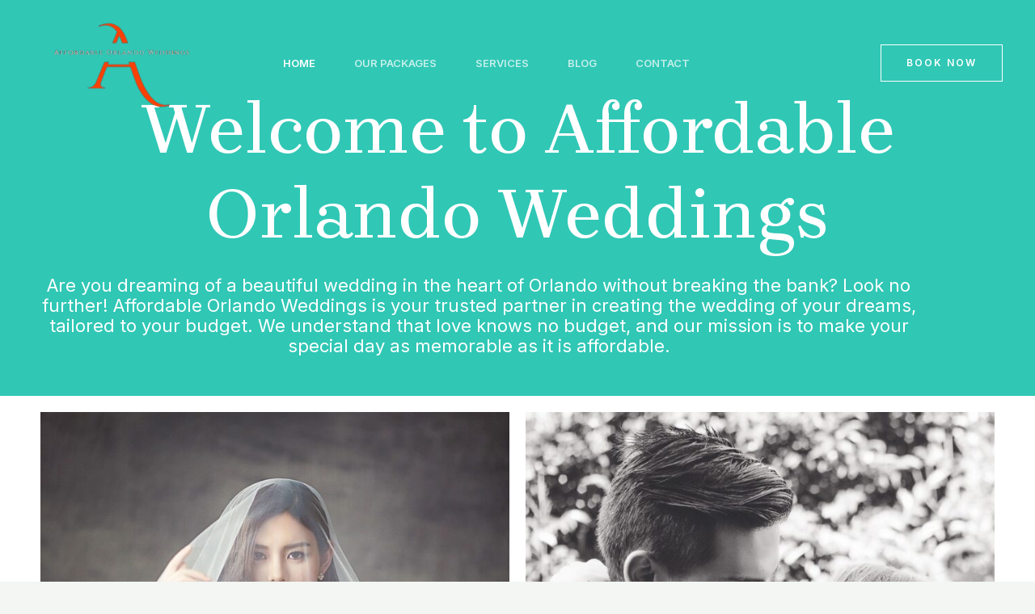

--- FILE ---
content_type: image/svg+xml
request_url: https://affordableorlandoweddings.com/wp-content/uploads/2021/08/lotus-spa-template-section-grad-bg.svg
body_size: -73
content:
<svg width="960" height="840" viewBox="0 0 960 840" fill="none" xmlns="http://www.w3.org/2000/svg">
<path d="M0 96C0 42.9807 42.9807 0 96 0H960V840H96C42.9807 840 0 797.019 0 744V96Z" fill="url(#paint0_linear)"/>
<defs>
<linearGradient id="paint0_linear" x1="0" y1="0" x2="998.028" y2="792.085" gradientUnits="userSpaceOnUse">
<stop stop-color="#D9E8E5"/>
<stop offset="1" stop-color="white"/>
</linearGradient>
</defs>
</svg>
